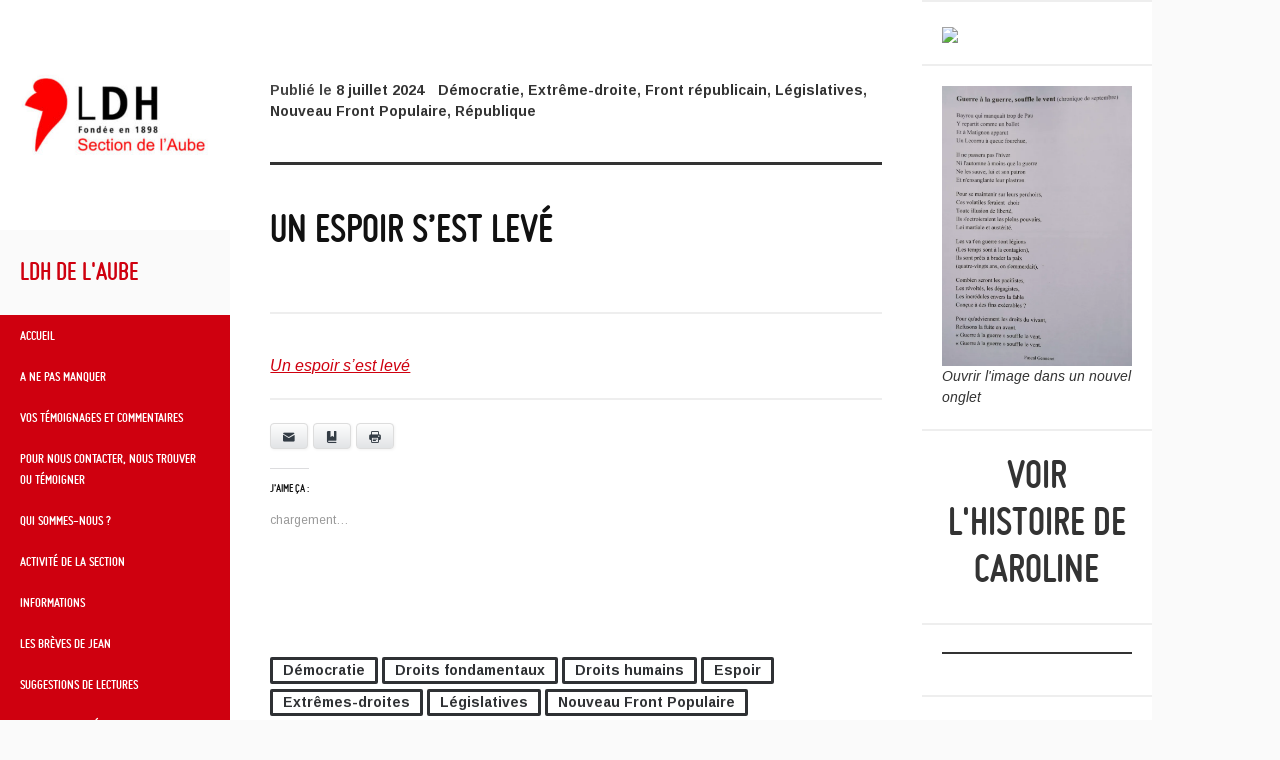

--- FILE ---
content_type: text/html; charset=UTF-8
request_url: https://site.ldh-france.org/troyes-et-aube/un-espoir-sest-leve/
body_size: 16557
content:
<!DOCTYPE html>
<html lang="fr-FR">
<head>
	<meta charset="UTF-8">
	<meta name="viewport" content="width=device-width, initial-scale=1">
	<title>Un espoir s’est levé - LDH de l&#039;Aube</title>
	<link rel="profile" href="http://gmpg.org/xfn/11">
	<link rel="pingback" href="https://site.ldh-france.org/troyes-et-aube/xmlrpc.php">
	<meta name='robots' content='index, follow, max-image-preview:large, max-snippet:-1, max-video-preview:-1' />
	<style>img:is([sizes="auto" i], [sizes^="auto," i]) { contain-intrinsic-size: 3000px 1500px }</style>
	
	<!-- This site is optimized with the Yoast SEO plugin v24.8.1 - https://yoast.com/wordpress/plugins/seo/ -->
	<link rel="canonical" href="https://site.ldh-france.org/troyes-et-aube/un-espoir-sest-leve/" />
	<meta property="og:locale" content="fr_FR" />
	<meta property="og:type" content="article" />
	<meta property="og:title" content="Un espoir s’est levé - LDH de l&#039;Aube" />
	<meta property="og:description" content="Partager la publication &quot;Un espoir s’est levé&quot; Partager...E-mailMarque-pageImprimer" />
	<meta property="og:url" content="https://site.ldh-france.org/troyes-et-aube/un-espoir-sest-leve/" />
	<meta property="og:site_name" content="LDH de l&#039;Aube" />
	<meta property="article:publisher" content="https://www.facebook.com/LDH10Aube" />
	<meta property="article:published_time" content="2024-07-08T14:29:37+00:00" />
	<meta property="article:modified_time" content="2024-07-08T14:29:39+00:00" />
	<meta property="og:image" content="https://i0.wp.com/site.ldh-france.org/troyes-et-aube/files/2024/01/cropped-cropped-cropped-Section-Aube-carre.jpg?fit=240%2C226&ssl=1" />
	<meta property="og:image:width" content="240" />
	<meta property="og:image:height" content="226" />
	<meta property="og:image:type" content="image/jpeg" />
	<meta name="author" content="Rémy Dufaut" />
	<meta name="twitter:label1" content="Écrit par" />
	<meta name="twitter:data1" content="Rémy Dufaut" />
	<meta name="twitter:label2" content="Durée de lecture estimée" />
	<meta name="twitter:data2" content="1 minute" />
	<script type="application/ld+json" class="yoast-schema-graph">{"@context":"https://schema.org","@graph":[{"@type":"Article","@id":"https://site.ldh-france.org/troyes-et-aube/un-espoir-sest-leve/#article","isPartOf":{"@id":"https://site.ldh-france.org/troyes-et-aube/un-espoir-sest-leve/"},"author":{"name":"Rémy Dufaut","@id":"https://site.ldh-france.org/troyes-et-aube/#/schema/person/8830093385cd1a96a4b566b4dadda567"},"headline":"Un espoir s’est levé","datePublished":"2024-07-08T14:29:37+00:00","dateModified":"2024-07-08T14:29:39+00:00","mainEntityOfPage":{"@id":"https://site.ldh-france.org/troyes-et-aube/un-espoir-sest-leve/"},"wordCount":10,"publisher":{"@id":"https://site.ldh-france.org/troyes-et-aube/#organization"},"keywords":["Démocratie","Droits fondamentaux","Droits humains","Espoir","Extrêmes-droites","Législatives","Nouveau Front Populaire"],"articleSection":["Démocratie","Extrême-droite","Front républicain","Législatives","Nouveau Front Populaire","République"],"inLanguage":"fr-FR"},{"@type":"WebPage","@id":"https://site.ldh-france.org/troyes-et-aube/un-espoir-sest-leve/","url":"https://site.ldh-france.org/troyes-et-aube/un-espoir-sest-leve/","name":"Un espoir s’est levé - LDH de l&#039;Aube","isPartOf":{"@id":"https://site.ldh-france.org/troyes-et-aube/#website"},"datePublished":"2024-07-08T14:29:37+00:00","dateModified":"2024-07-08T14:29:39+00:00","inLanguage":"fr-FR","potentialAction":[{"@type":"ReadAction","target":["https://site.ldh-france.org/troyes-et-aube/un-espoir-sest-leve/"]}]},{"@type":"WebSite","@id":"https://site.ldh-france.org/troyes-et-aube/#website","url":"https://site.ldh-france.org/troyes-et-aube/","name":"LDH 10","description":"","publisher":{"@id":"https://site.ldh-france.org/troyes-et-aube/#organization"},"potentialAction":[{"@type":"SearchAction","target":{"@type":"EntryPoint","urlTemplate":"https://site.ldh-france.org/troyes-et-aube/?s={search_term_string}"},"query-input":{"@type":"PropertyValueSpecification","valueRequired":true,"valueName":"search_term_string"}}],"inLanguage":"fr-FR"},{"@type":"Organization","@id":"https://site.ldh-france.org/troyes-et-aube/#organization","name":"LDH Section de l'Aube","url":"https://site.ldh-france.org/troyes-et-aube/","logo":{"@type":"ImageObject","inLanguage":"fr-FR","@id":"https://site.ldh-france.org/troyes-et-aube/#/schema/logo/image/","url":"https://site.ldh-france.org/troyes-et-aube/files/2024/01/cropped-cropped-cropped-Section-Aube-carre.jpg","contentUrl":"https://site.ldh-france.org/troyes-et-aube/files/2024/01/cropped-cropped-cropped-Section-Aube-carre.jpg","width":240,"height":226,"caption":"LDH Section de l'Aube"},"image":{"@id":"https://site.ldh-france.org/troyes-et-aube/#/schema/logo/image/"},"sameAs":["https://www.facebook.com/LDH10Aube","https://www.instagram.com/ldh_aube/"]},{"@type":"Person","@id":"https://site.ldh-france.org/troyes-et-aube/#/schema/person/8830093385cd1a96a4b566b4dadda567","name":"Rémy Dufaut","image":{"@type":"ImageObject","inLanguage":"fr-FR","@id":"https://site.ldh-france.org/troyes-et-aube/#/schema/person/image/","url":"https://secure.gravatar.com/avatar/85a7085fbc86a7caf56383d274215cda?s=96&d=mm&r=g","contentUrl":"https://secure.gravatar.com/avatar/85a7085fbc86a7caf56383d274215cda?s=96&d=mm&r=g","caption":"Rémy Dufaut"},"url":"https://site.ldh-france.org/troyes-et-aube/author/auberd/"}]}</script>
	<!-- / Yoast SEO plugin. -->


<link rel='dns-prefetch' href='//stats.wp.com' />
<link rel='dns-prefetch' href='//fonts.googleapis.com' />
<link rel='dns-prefetch' href='//v0.wordpress.com' />
<link rel='dns-prefetch' href='//widgets.wp.com' />
<link rel='dns-prefetch' href='//jetpack.wordpress.com' />
<link rel='dns-prefetch' href='//s0.wp.com' />
<link rel='dns-prefetch' href='//public-api.wordpress.com' />
<link rel='dns-prefetch' href='//0.gravatar.com' />
<link rel='dns-prefetch' href='//1.gravatar.com' />
<link rel='dns-prefetch' href='//2.gravatar.com' />
<link rel='preconnect' href='//i0.wp.com' />
<link rel='preconnect' href='//c0.wp.com' />
<link rel="alternate" type="application/rss+xml" title="LDH de l&#039;Aube &raquo; Flux" href="https://site.ldh-france.org/troyes-et-aube/feed/" />
<script type="text/javascript">
/* <![CDATA[ */
window._wpemojiSettings = {"baseUrl":"https:\/\/s.w.org\/images\/core\/emoji\/15.0.3\/72x72\/","ext":".png","svgUrl":"https:\/\/s.w.org\/images\/core\/emoji\/15.0.3\/svg\/","svgExt":".svg","source":{"concatemoji":"https:\/\/site.ldh-france.org\/troyes-et-aube\/wp-includes\/js\/wp-emoji-release.min.js?ver=6.7.4"}};
/*! This file is auto-generated */
!function(i,n){var o,s,e;function c(e){try{var t={supportTests:e,timestamp:(new Date).valueOf()};sessionStorage.setItem(o,JSON.stringify(t))}catch(e){}}function p(e,t,n){e.clearRect(0,0,e.canvas.width,e.canvas.height),e.fillText(t,0,0);var t=new Uint32Array(e.getImageData(0,0,e.canvas.width,e.canvas.height).data),r=(e.clearRect(0,0,e.canvas.width,e.canvas.height),e.fillText(n,0,0),new Uint32Array(e.getImageData(0,0,e.canvas.width,e.canvas.height).data));return t.every(function(e,t){return e===r[t]})}function u(e,t,n){switch(t){case"flag":return n(e,"\ud83c\udff3\ufe0f\u200d\u26a7\ufe0f","\ud83c\udff3\ufe0f\u200b\u26a7\ufe0f")?!1:!n(e,"\ud83c\uddfa\ud83c\uddf3","\ud83c\uddfa\u200b\ud83c\uddf3")&&!n(e,"\ud83c\udff4\udb40\udc67\udb40\udc62\udb40\udc65\udb40\udc6e\udb40\udc67\udb40\udc7f","\ud83c\udff4\u200b\udb40\udc67\u200b\udb40\udc62\u200b\udb40\udc65\u200b\udb40\udc6e\u200b\udb40\udc67\u200b\udb40\udc7f");case"emoji":return!n(e,"\ud83d\udc26\u200d\u2b1b","\ud83d\udc26\u200b\u2b1b")}return!1}function f(e,t,n){var r="undefined"!=typeof WorkerGlobalScope&&self instanceof WorkerGlobalScope?new OffscreenCanvas(300,150):i.createElement("canvas"),a=r.getContext("2d",{willReadFrequently:!0}),o=(a.textBaseline="top",a.font="600 32px Arial",{});return e.forEach(function(e){o[e]=t(a,e,n)}),o}function t(e){var t=i.createElement("script");t.src=e,t.defer=!0,i.head.appendChild(t)}"undefined"!=typeof Promise&&(o="wpEmojiSettingsSupports",s=["flag","emoji"],n.supports={everything:!0,everythingExceptFlag:!0},e=new Promise(function(e){i.addEventListener("DOMContentLoaded",e,{once:!0})}),new Promise(function(t){var n=function(){try{var e=JSON.parse(sessionStorage.getItem(o));if("object"==typeof e&&"number"==typeof e.timestamp&&(new Date).valueOf()<e.timestamp+604800&&"object"==typeof e.supportTests)return e.supportTests}catch(e){}return null}();if(!n){if("undefined"!=typeof Worker&&"undefined"!=typeof OffscreenCanvas&&"undefined"!=typeof URL&&URL.createObjectURL&&"undefined"!=typeof Blob)try{var e="postMessage("+f.toString()+"("+[JSON.stringify(s),u.toString(),p.toString()].join(",")+"));",r=new Blob([e],{type:"text/javascript"}),a=new Worker(URL.createObjectURL(r),{name:"wpTestEmojiSupports"});return void(a.onmessage=function(e){c(n=e.data),a.terminate(),t(n)})}catch(e){}c(n=f(s,u,p))}t(n)}).then(function(e){for(var t in e)n.supports[t]=e[t],n.supports.everything=n.supports.everything&&n.supports[t],"flag"!==t&&(n.supports.everythingExceptFlag=n.supports.everythingExceptFlag&&n.supports[t]);n.supports.everythingExceptFlag=n.supports.everythingExceptFlag&&!n.supports.flag,n.DOMReady=!1,n.readyCallback=function(){n.DOMReady=!0}}).then(function(){return e}).then(function(){var e;n.supports.everything||(n.readyCallback(),(e=n.source||{}).concatemoji?t(e.concatemoji):e.wpemoji&&e.twemoji&&(t(e.twemoji),t(e.wpemoji)))}))}((window,document),window._wpemojiSettings);
/* ]]> */
</script>
<link rel='stylesheet' id='jetpack_related-posts-css' href='https://c0.wp.com/p/jetpack/14.4.1/modules/related-posts/related-posts.css' type='text/css' media='all' />
<style id='wp-emoji-styles-inline-css' type='text/css'>

	img.wp-smiley, img.emoji {
		display: inline !important;
		border: none !important;
		box-shadow: none !important;
		height: 1em !important;
		width: 1em !important;
		margin: 0 0.07em !important;
		vertical-align: -0.1em !important;
		background: none !important;
		padding: 0 !important;
	}
</style>
<link rel='stylesheet' id='wp-block-library-css' href='https://c0.wp.com/c/6.7.4/wp-includes/css/dist/block-library/style.min.css' type='text/css' media='all' />
<link rel='stylesheet' id='mediaelement-css' href='https://c0.wp.com/c/6.7.4/wp-includes/js/mediaelement/mediaelementplayer-legacy.min.css' type='text/css' media='all' />
<link rel='stylesheet' id='wp-mediaelement-css' href='https://c0.wp.com/c/6.7.4/wp-includes/js/mediaelement/wp-mediaelement.min.css' type='text/css' media='all' />
<style id='jetpack-sharing-buttons-style-inline-css' type='text/css'>
.jetpack-sharing-buttons__services-list{display:flex;flex-direction:row;flex-wrap:wrap;gap:0;list-style-type:none;margin:5px;padding:0}.jetpack-sharing-buttons__services-list.has-small-icon-size{font-size:12px}.jetpack-sharing-buttons__services-list.has-normal-icon-size{font-size:16px}.jetpack-sharing-buttons__services-list.has-large-icon-size{font-size:24px}.jetpack-sharing-buttons__services-list.has-huge-icon-size{font-size:36px}@media print{.jetpack-sharing-buttons__services-list{display:none!important}}.editor-styles-wrapper .wp-block-jetpack-sharing-buttons{gap:0;padding-inline-start:0}ul.jetpack-sharing-buttons__services-list.has-background{padding:1.25em 2.375em}
</style>
<link rel='stylesheet' id='awsm-ead-public-css' href='https://site.ldh-france.org/troyes-et-aube/wp-content/plugins/embed-any-document/css/embed-public.min.css?ver=2.7.6' type='text/css' media='all' />
<style id='classic-theme-styles-inline-css' type='text/css'>
/*! This file is auto-generated */
.wp-block-button__link{color:#fff;background-color:#32373c;border-radius:9999px;box-shadow:none;text-decoration:none;padding:calc(.667em + 2px) calc(1.333em + 2px);font-size:1.125em}.wp-block-file__button{background:#32373c;color:#fff;text-decoration:none}
</style>
<style id='global-styles-inline-css' type='text/css'>
:root{--wp--preset--aspect-ratio--square: 1;--wp--preset--aspect-ratio--4-3: 4/3;--wp--preset--aspect-ratio--3-4: 3/4;--wp--preset--aspect-ratio--3-2: 3/2;--wp--preset--aspect-ratio--2-3: 2/3;--wp--preset--aspect-ratio--16-9: 16/9;--wp--preset--aspect-ratio--9-16: 9/16;--wp--preset--color--black: #000000;--wp--preset--color--cyan-bluish-gray: #abb8c3;--wp--preset--color--white: #ffffff;--wp--preset--color--pale-pink: #f78da7;--wp--preset--color--vivid-red: #cf2e2e;--wp--preset--color--luminous-vivid-orange: #ff6900;--wp--preset--color--luminous-vivid-amber: #fcb900;--wp--preset--color--light-green-cyan: #7bdcb5;--wp--preset--color--vivid-green-cyan: #00d084;--wp--preset--color--pale-cyan-blue: #8ed1fc;--wp--preset--color--vivid-cyan-blue: #0693e3;--wp--preset--color--vivid-purple: #9b51e0;--wp--preset--gradient--vivid-cyan-blue-to-vivid-purple: linear-gradient(135deg,rgba(6,147,227,1) 0%,rgb(155,81,224) 100%);--wp--preset--gradient--light-green-cyan-to-vivid-green-cyan: linear-gradient(135deg,rgb(122,220,180) 0%,rgb(0,208,130) 100%);--wp--preset--gradient--luminous-vivid-amber-to-luminous-vivid-orange: linear-gradient(135deg,rgba(252,185,0,1) 0%,rgba(255,105,0,1) 100%);--wp--preset--gradient--luminous-vivid-orange-to-vivid-red: linear-gradient(135deg,rgba(255,105,0,1) 0%,rgb(207,46,46) 100%);--wp--preset--gradient--very-light-gray-to-cyan-bluish-gray: linear-gradient(135deg,rgb(238,238,238) 0%,rgb(169,184,195) 100%);--wp--preset--gradient--cool-to-warm-spectrum: linear-gradient(135deg,rgb(74,234,220) 0%,rgb(151,120,209) 20%,rgb(207,42,186) 40%,rgb(238,44,130) 60%,rgb(251,105,98) 80%,rgb(254,248,76) 100%);--wp--preset--gradient--blush-light-purple: linear-gradient(135deg,rgb(255,206,236) 0%,rgb(152,150,240) 100%);--wp--preset--gradient--blush-bordeaux: linear-gradient(135deg,rgb(254,205,165) 0%,rgb(254,45,45) 50%,rgb(107,0,62) 100%);--wp--preset--gradient--luminous-dusk: linear-gradient(135deg,rgb(255,203,112) 0%,rgb(199,81,192) 50%,rgb(65,88,208) 100%);--wp--preset--gradient--pale-ocean: linear-gradient(135deg,rgb(255,245,203) 0%,rgb(182,227,212) 50%,rgb(51,167,181) 100%);--wp--preset--gradient--electric-grass: linear-gradient(135deg,rgb(202,248,128) 0%,rgb(113,206,126) 100%);--wp--preset--gradient--midnight: linear-gradient(135deg,rgb(2,3,129) 0%,rgb(40,116,252) 100%);--wp--preset--font-size--small: 13px;--wp--preset--font-size--medium: 20px;--wp--preset--font-size--large: 36px;--wp--preset--font-size--x-large: 42px;--wp--preset--spacing--20: 0.44rem;--wp--preset--spacing--30: 0.67rem;--wp--preset--spacing--40: 1rem;--wp--preset--spacing--50: 1.5rem;--wp--preset--spacing--60: 2.25rem;--wp--preset--spacing--70: 3.38rem;--wp--preset--spacing--80: 5.06rem;--wp--preset--shadow--natural: 6px 6px 9px rgba(0, 0, 0, 0.2);--wp--preset--shadow--deep: 12px 12px 50px rgba(0, 0, 0, 0.4);--wp--preset--shadow--sharp: 6px 6px 0px rgba(0, 0, 0, 0.2);--wp--preset--shadow--outlined: 6px 6px 0px -3px rgba(255, 255, 255, 1), 6px 6px rgba(0, 0, 0, 1);--wp--preset--shadow--crisp: 6px 6px 0px rgba(0, 0, 0, 1);}:where(.is-layout-flex){gap: 0.5em;}:where(.is-layout-grid){gap: 0.5em;}body .is-layout-flex{display: flex;}.is-layout-flex{flex-wrap: wrap;align-items: center;}.is-layout-flex > :is(*, div){margin: 0;}body .is-layout-grid{display: grid;}.is-layout-grid > :is(*, div){margin: 0;}:where(.wp-block-columns.is-layout-flex){gap: 2em;}:where(.wp-block-columns.is-layout-grid){gap: 2em;}:where(.wp-block-post-template.is-layout-flex){gap: 1.25em;}:where(.wp-block-post-template.is-layout-grid){gap: 1.25em;}.has-black-color{color: var(--wp--preset--color--black) !important;}.has-cyan-bluish-gray-color{color: var(--wp--preset--color--cyan-bluish-gray) !important;}.has-white-color{color: var(--wp--preset--color--white) !important;}.has-pale-pink-color{color: var(--wp--preset--color--pale-pink) !important;}.has-vivid-red-color{color: var(--wp--preset--color--vivid-red) !important;}.has-luminous-vivid-orange-color{color: var(--wp--preset--color--luminous-vivid-orange) !important;}.has-luminous-vivid-amber-color{color: var(--wp--preset--color--luminous-vivid-amber) !important;}.has-light-green-cyan-color{color: var(--wp--preset--color--light-green-cyan) !important;}.has-vivid-green-cyan-color{color: var(--wp--preset--color--vivid-green-cyan) !important;}.has-pale-cyan-blue-color{color: var(--wp--preset--color--pale-cyan-blue) !important;}.has-vivid-cyan-blue-color{color: var(--wp--preset--color--vivid-cyan-blue) !important;}.has-vivid-purple-color{color: var(--wp--preset--color--vivid-purple) !important;}.has-black-background-color{background-color: var(--wp--preset--color--black) !important;}.has-cyan-bluish-gray-background-color{background-color: var(--wp--preset--color--cyan-bluish-gray) !important;}.has-white-background-color{background-color: var(--wp--preset--color--white) !important;}.has-pale-pink-background-color{background-color: var(--wp--preset--color--pale-pink) !important;}.has-vivid-red-background-color{background-color: var(--wp--preset--color--vivid-red) !important;}.has-luminous-vivid-orange-background-color{background-color: var(--wp--preset--color--luminous-vivid-orange) !important;}.has-luminous-vivid-amber-background-color{background-color: var(--wp--preset--color--luminous-vivid-amber) !important;}.has-light-green-cyan-background-color{background-color: var(--wp--preset--color--light-green-cyan) !important;}.has-vivid-green-cyan-background-color{background-color: var(--wp--preset--color--vivid-green-cyan) !important;}.has-pale-cyan-blue-background-color{background-color: var(--wp--preset--color--pale-cyan-blue) !important;}.has-vivid-cyan-blue-background-color{background-color: var(--wp--preset--color--vivid-cyan-blue) !important;}.has-vivid-purple-background-color{background-color: var(--wp--preset--color--vivid-purple) !important;}.has-black-border-color{border-color: var(--wp--preset--color--black) !important;}.has-cyan-bluish-gray-border-color{border-color: var(--wp--preset--color--cyan-bluish-gray) !important;}.has-white-border-color{border-color: var(--wp--preset--color--white) !important;}.has-pale-pink-border-color{border-color: var(--wp--preset--color--pale-pink) !important;}.has-vivid-red-border-color{border-color: var(--wp--preset--color--vivid-red) !important;}.has-luminous-vivid-orange-border-color{border-color: var(--wp--preset--color--luminous-vivid-orange) !important;}.has-luminous-vivid-amber-border-color{border-color: var(--wp--preset--color--luminous-vivid-amber) !important;}.has-light-green-cyan-border-color{border-color: var(--wp--preset--color--light-green-cyan) !important;}.has-vivid-green-cyan-border-color{border-color: var(--wp--preset--color--vivid-green-cyan) !important;}.has-pale-cyan-blue-border-color{border-color: var(--wp--preset--color--pale-cyan-blue) !important;}.has-vivid-cyan-blue-border-color{border-color: var(--wp--preset--color--vivid-cyan-blue) !important;}.has-vivid-purple-border-color{border-color: var(--wp--preset--color--vivid-purple) !important;}.has-vivid-cyan-blue-to-vivid-purple-gradient-background{background: var(--wp--preset--gradient--vivid-cyan-blue-to-vivid-purple) !important;}.has-light-green-cyan-to-vivid-green-cyan-gradient-background{background: var(--wp--preset--gradient--light-green-cyan-to-vivid-green-cyan) !important;}.has-luminous-vivid-amber-to-luminous-vivid-orange-gradient-background{background: var(--wp--preset--gradient--luminous-vivid-amber-to-luminous-vivid-orange) !important;}.has-luminous-vivid-orange-to-vivid-red-gradient-background{background: var(--wp--preset--gradient--luminous-vivid-orange-to-vivid-red) !important;}.has-very-light-gray-to-cyan-bluish-gray-gradient-background{background: var(--wp--preset--gradient--very-light-gray-to-cyan-bluish-gray) !important;}.has-cool-to-warm-spectrum-gradient-background{background: var(--wp--preset--gradient--cool-to-warm-spectrum) !important;}.has-blush-light-purple-gradient-background{background: var(--wp--preset--gradient--blush-light-purple) !important;}.has-blush-bordeaux-gradient-background{background: var(--wp--preset--gradient--blush-bordeaux) !important;}.has-luminous-dusk-gradient-background{background: var(--wp--preset--gradient--luminous-dusk) !important;}.has-pale-ocean-gradient-background{background: var(--wp--preset--gradient--pale-ocean) !important;}.has-electric-grass-gradient-background{background: var(--wp--preset--gradient--electric-grass) !important;}.has-midnight-gradient-background{background: var(--wp--preset--gradient--midnight) !important;}.has-small-font-size{font-size: var(--wp--preset--font-size--small) !important;}.has-medium-font-size{font-size: var(--wp--preset--font-size--medium) !important;}.has-large-font-size{font-size: var(--wp--preset--font-size--large) !important;}.has-x-large-font-size{font-size: var(--wp--preset--font-size--x-large) !important;}
:where(.wp-block-post-template.is-layout-flex){gap: 1.25em;}:where(.wp-block-post-template.is-layout-grid){gap: 1.25em;}
:where(.wp-block-columns.is-layout-flex){gap: 2em;}:where(.wp-block-columns.is-layout-grid){gap: 2em;}
:root :where(.wp-block-pullquote){font-size: 1.5em;line-height: 1.6;}
</style>
<link rel='stylesheet' id='contact-form-7-css' href='https://site.ldh-france.org/troyes-et-aube/wp-content/plugins/contact-form-7/includes/css/styles.css?ver=6.0.5' type='text/css' media='all' />
<link rel='stylesheet' id='essential-blocks-widgte-frontend-style-css' href='https://site.ldh-france.org/troyes-et-aube/files/eb-style/frontend/frontend-widget-21670.min.css?ver=1739546501' type='text/css' media='all' />
<link rel='stylesheet' id='eb-widget-style-css' href='https://site.ldh-france.org/troyes-et-aube/files/eb-style/eb-style-widget.min.css?ver=cf0b61caa7' type='text/css' media='all' />
<link rel='stylesheet' id='juiz_sps_styles-css' href='https://site.ldh-france.org/troyes-et-aube/wp-content/plugins/juiz-social-post-sharer/skins/1/style.min.css?ver=2.3.3' type='text/css' media='all' />
<link rel='stylesheet' id='juiz_sps_modal_styles-css' href='https://site.ldh-france.org/troyes-et-aube/wp-content/plugins/juiz-social-post-sharer/assets/css/juiz-social-post-sharer-modal.min.css?ver=2.3.3' type='text/css' media="print" onload="this.onload=null;this.media='all'" /><noscript><link rel="stylesheet" media="all" href="https://site.ldh-france.org/troyes-et-aube/wp-content/plugins/juiz-social-post-sharer/assets/css/juiz-social-post-sharer-modal.min.css?ver=2.3.3"></noscript>
<link rel='stylesheet' id='ldhsections-css' href='https://site.ldh-france.org/troyes-et-aube/wp-content/plugins/ldh_sections/css/style.min.css?ver=1.1' type='text/css' media='all' />
<link rel='stylesheet' id='adaption-arimo-css' href='//fonts.googleapis.com/css?family=Arimo%3A400%2C400italic%2C700%2C700italic&#038;subset=latin%2Clatin-ext' type='text/css' media='all' />
<link rel='stylesheet' id='adaption-style-css' href='https://site.ldh-france.org/troyes-et-aube/wp-content/themes/ldh2017/style.css?ver=6.7.4' type='text/css' media='all' />
<link rel='stylesheet' id='genericons-css' href='https://c0.wp.com/p/jetpack/14.4.1/_inc/genericons/genericons/genericons.css' type='text/css' media='all' />
<link rel='stylesheet' id='jetpack_likes-css' href='https://c0.wp.com/p/jetpack/14.4.1/modules/likes/style.css' type='text/css' media='all' />
<style id='akismet-widget-style-inline-css' type='text/css'>

			.a-stats {
				--akismet-color-mid-green: #357b49;
				--akismet-color-white: #fff;
				--akismet-color-light-grey: #f6f7f7;

				max-width: 350px;
				width: auto;
			}

			.a-stats * {
				all: unset;
				box-sizing: border-box;
			}

			.a-stats strong {
				font-weight: 600;
			}

			.a-stats a.a-stats__link,
			.a-stats a.a-stats__link:visited,
			.a-stats a.a-stats__link:active {
				background: var(--akismet-color-mid-green);
				border: none;
				box-shadow: none;
				border-radius: 8px;
				color: var(--akismet-color-white);
				cursor: pointer;
				display: block;
				font-family: -apple-system, BlinkMacSystemFont, 'Segoe UI', 'Roboto', 'Oxygen-Sans', 'Ubuntu', 'Cantarell', 'Helvetica Neue', sans-serif;
				font-weight: 500;
				padding: 12px;
				text-align: center;
				text-decoration: none;
				transition: all 0.2s ease;
			}

			/* Extra specificity to deal with TwentyTwentyOne focus style */
			.widget .a-stats a.a-stats__link:focus {
				background: var(--akismet-color-mid-green);
				color: var(--akismet-color-white);
				text-decoration: none;
			}

			.a-stats a.a-stats__link:hover {
				filter: brightness(110%);
				box-shadow: 0 4px 12px rgba(0, 0, 0, 0.06), 0 0 2px rgba(0, 0, 0, 0.16);
			}

			.a-stats .count {
				color: var(--akismet-color-white);
				display: block;
				font-size: 1.5em;
				line-height: 1.4;
				padding: 0 13px;
				white-space: nowrap;
			}
		
</style>
<link rel='stylesheet' id='dashicons-css' href='https://c0.wp.com/c/6.7.4/wp-includes/css/dashicons.min.css' type='text/css' media='all' />
<script type="text/javascript" src="https://code.jquery.com/jquery-1.10.2.min.js?ver=6.7.4" id="jquery1.10.2-js"></script>
<script type="text/javascript" id="jquery1.10.2-js-after">
/* <![CDATA[ */
var jQuery1_10_2 = $.noConflict(true);
/* ]]> */
</script>
<script type="text/javascript" src="https://site.ldh-france.org/troyes-et-aube/wp-content/themes/ldh2017/js/ldh.js?ver=6.7.4" id="plugin-javascript-js"></script>
<script type="text/javascript" id="jetpack_related-posts-js-extra">
/* <![CDATA[ */
var related_posts_js_options = {"post_heading":"h4"};
/* ]]> */
</script>
<script type="text/javascript" src="https://c0.wp.com/p/jetpack/14.4.1/_inc/build/related-posts/related-posts.min.js" id="jetpack_related-posts-js"></script>
<script type="text/javascript" src="https://c0.wp.com/c/6.7.4/wp-includes/js/jquery/jquery.min.js" id="jquery-core-js"></script>
<script type="text/javascript" src="https://c0.wp.com/c/6.7.4/wp-includes/js/jquery/jquery-migrate.min.js" id="jquery-migrate-js"></script>
<link rel="https://api.w.org/" href="https://site.ldh-france.org/troyes-et-aube/wp-json/" /><link rel="alternate" title="JSON" type="application/json" href="https://site.ldh-france.org/troyes-et-aube/wp-json/wp/v2/posts/21670" /><link rel="EditURI" type="application/rsd+xml" title="RSD" href="https://site.ldh-france.org/troyes-et-aube/xmlrpc.php?rsd" />
<meta name="generator" content="WordPress 6.7.4" />
<link rel='shortlink' href='https://wp.me/pbLWbl-5Dw' />
<link rel="alternate" title="oEmbed (JSON)" type="application/json+oembed" href="https://site.ldh-france.org/troyes-et-aube/wp-json/oembed/1.0/embed?url=https%3A%2F%2Fsite.ldh-france.org%2Ftroyes-et-aube%2Fun-espoir-sest-leve%2F" />
<link rel="alternate" title="oEmbed (XML)" type="text/xml+oembed" href="https://site.ldh-france.org/troyes-et-aube/wp-json/oembed/1.0/embed?url=https%3A%2F%2Fsite.ldh-france.org%2Ftroyes-et-aube%2Fun-espoir-sest-leve%2F&#038;format=xml" />
<style id="essential-blocks-global-styles">
            :root {
                --eb-global-primary-color: #101828;
--eb-global-secondary-color: #475467;
--eb-global-tertiary-color: #98A2B3;
--eb-global-text-color: #475467;
--eb-global-heading-color: #1D2939;
--eb-global-link-color: #444CE7;
--eb-global-background-color: #F9FAFB;
--eb-global-button-text-color: #FFFFFF;
--eb-global-button-background-color: #101828;
--eb-gradient-primary-color: linear-gradient(90deg, hsla(259, 84%, 78%, 1) 0%, hsla(206, 67%, 75%, 1) 100%);
--eb-gradient-secondary-color: linear-gradient(90deg, hsla(18, 76%, 85%, 1) 0%, hsla(203, 69%, 84%, 1) 100%);
--eb-gradient-tertiary-color: linear-gradient(90deg, hsla(248, 21%, 15%, 1) 0%, hsla(250, 14%, 61%, 1) 100%);
--eb-gradient-background-color: linear-gradient(90deg, rgb(250, 250, 250) 0%, rgb(233, 233, 233) 49%, rgb(244, 243, 243) 100%);

                --eb-tablet-breakpoint: 1024px;
--eb-mobile-breakpoint: 767px;

            }
            
            
        </style>	<style>img#wpstats{display:none}</style>
		<link rel="icon" href="https://i0.wp.com/site.ldh-france.org/troyes-et-aube/files/2024/11/cropped-Section-Aube.jpg?fit=32%2C32&#038;ssl=1" sizes="32x32" />
<link rel="icon" href="https://i0.wp.com/site.ldh-france.org/troyes-et-aube/files/2024/11/cropped-Section-Aube.jpg?fit=192%2C192&#038;ssl=1" sizes="192x192" />
<link rel="apple-touch-icon" href="https://i0.wp.com/site.ldh-france.org/troyes-et-aube/files/2024/11/cropped-Section-Aube.jpg?fit=180%2C180&#038;ssl=1" />
<meta name="msapplication-TileImage" content="https://i0.wp.com/site.ldh-france.org/troyes-et-aube/files/2024/11/cropped-Section-Aube.jpg?fit=270%2C270&#038;ssl=1" />
</head>
<body class="post-template-default single single-post postid-21670 single-format-standard group-blog secondary-sidebar">
<div id="page" class="hfeed site">
	
	<div id="mobile-panel">
							<div id="widget-link"></div><!-- #widget-link -->
		
		<h1 class="site-title"><a href="https://site.ldh-france.org/troyes-et-aube/" rel="home">LDH de l&#039;Aube</a></h1>
	</div>

	<div id="panel-block">
		<div id="mobile-block">
			<nav id="site-navigation" class="main-navigation" role="navigation">
				<a class="skip-link screen-reader-text" href="#content">Aller au contenu principal</a>
				<div class="menu"><ul>
<li ><a href="https://site.ldh-france.org/troyes-et-aube/">Accueil</a></li><li class="page_item page-item-19796"><a href="https://site.ldh-france.org/troyes-et-aube/a-ne-pas-manquer-cette-semaine/">A ne pas manquer</a></li>
<li class="page_item page-item-23930"><a href="https://site.ldh-france.org/troyes-et-aube/vos-temoignages-et-commentaires/">Vos témoignages et commentaires</a></li>
<li class="page_item page-item-28"><a href="https://site.ldh-france.org/troyes-et-aube/nous-contacter/">Pour nous contacter, nous trouver ou témoigner</a></li>
<li class="page_item page-item-7"><a href="https://site.ldh-france.org/troyes-et-aube/accueil/">Qui sommes-nous ?</a></li>
<li class="page_item page-item-420"><a href="https://site.ldh-france.org/troyes-et-aube/nos-actions/">Activité de la section</a></li>
<li class="page_item page-item-373"><a href="https://site.ldh-france.org/troyes-et-aube/agenda/">INFORMATIONS</a></li>
<li class="page_item page-item-21654"><a href="https://site.ldh-france.org/troyes-et-aube/les-breves-de-jean/">Les brèves de Jean</a></li>
<li class="page_item page-item-789"><a href="https://site.ldh-france.org/troyes-et-aube/suggestions-de-lecture/">Suggestions de lectures</a></li>
<li class="page_item page-item-96"><a href="https://site.ldh-france.org/troyes-et-aube/nos-partenaires/">Valeurs partagées</a></li>
<li class="page_item page-item-348"><a href="https://site.ldh-france.org/troyes-et-aube/adherer-faire-don/">Adhérer ou faire un don</a></li>
</ul></div>
			</nav><!-- #site-navigation .main-navigation -->

					</div><!-- #mobile-block-->

					<div id="widget-block">

				<div class="widget-areas">
											<div class="widget-area">
							<aside id="block-11" class="widget widget_block widget_media_image">
<figure class="wp-block-image size-full"><img fetchpriority="high" decoding="async" width="512" height="512" src="http://site.ldh-france.org/troyes-et-aube/files/2024/11/cropped-Section-Aube.jpg" alt="" class="wp-image-24810" srcset="https://i0.wp.com/site.ldh-france.org/troyes-et-aube/files/2024/11/cropped-Section-Aube.jpg?w=512&amp;ssl=1 512w, https://i0.wp.com/site.ldh-france.org/troyes-et-aube/files/2024/11/cropped-Section-Aube.jpg?resize=150%2C150&amp;ssl=1 150w, https://i0.wp.com/site.ldh-france.org/troyes-et-aube/files/2024/11/cropped-Section-Aube.jpg?resize=50%2C50&amp;ssl=1 50w, https://i0.wp.com/site.ldh-france.org/troyes-et-aube/files/2024/11/cropped-Section-Aube.jpg?resize=270%2C270&amp;ssl=1 270w, https://i0.wp.com/site.ldh-france.org/troyes-et-aube/files/2024/11/cropped-Section-Aube.jpg?resize=192%2C192&amp;ssl=1 192w, https://i0.wp.com/site.ldh-france.org/troyes-et-aube/files/2024/11/cropped-Section-Aube.jpg?resize=180%2C180&amp;ssl=1 180w, https://i0.wp.com/site.ldh-france.org/troyes-et-aube/files/2024/11/cropped-Section-Aube.jpg?resize=32%2C32&amp;ssl=1 32w" sizes="(max-width: 512px) 100vw, 512px" /></figure>
</aside><aside id="block-237" class="widget widget_block widget_media_image">
<figure class="wp-block-image size-full is-resized"><img decoding="async" width="400" height="400" src="http://site.ldh-france.org/troyes-et-aube/files/2025/03/image-2.png" alt="" class="wp-image-24678" style="width:172px;height:auto" srcset="https://i0.wp.com/site.ldh-france.org/troyes-et-aube/files/2025/03/image-2.png?w=400&amp;ssl=1 400w, https://i0.wp.com/site.ldh-france.org/troyes-et-aube/files/2025/03/image-2.png?resize=150%2C150&amp;ssl=1 150w, https://i0.wp.com/site.ldh-france.org/troyes-et-aube/files/2025/03/image-2.png?resize=50%2C50&amp;ssl=1 50w" sizes="(max-width: 400px) 100vw, 400px" /></figure>
</aside><aside id="block-257" class="widget widget_block widget_text">
<p><a href="https://mastodon.social/@ldh10">https://mastodon.social/@ldh10</a><br></p>
</aside><aside id="block-241" class="widget widget_block widget_media_image">
<figure class="wp-block-image size-full is-resized"><img decoding="async" width="400" height="400" src="http://site.ldh-france.org/troyes-et-aube/files/2025/03/image-3.png" alt="" class="wp-image-24679" style="width:168px;height:auto" srcset="https://i0.wp.com/site.ldh-france.org/troyes-et-aube/files/2025/03/image-3.png?w=400&amp;ssl=1 400w, https://i0.wp.com/site.ldh-france.org/troyes-et-aube/files/2025/03/image-3.png?resize=150%2C150&amp;ssl=1 150w, https://i0.wp.com/site.ldh-france.org/troyes-et-aube/files/2025/03/image-3.png?resize=50%2C50&amp;ssl=1 50w" sizes="(max-width: 400px) 100vw, 400px" /></figure>
</aside><aside id="block-261" class="widget widget_block widget_text">
<p><a href="https://piaille.fr/@ldh10">https://piaille.fr/@ldh10</a></p>
</aside><aside id="block-244" class="widget widget_block widget_media_image">
<figure class="wp-block-image size-full"><img decoding="async" width="180" height="168" src="http://site.ldh-france.org/troyes-et-aube/files/2025/03/image-4.png" alt="" class="wp-image-24680" /></figure>
</aside><aside id="block-262" class="widget widget_block widget_text">
<p><a href="https://bsky.app/profile/ldh10.bsky.social">https://bsky.app/profile/ldh10.bsky.social</a></p>
</aside>						</div><!-- .widget-area -->
									</div><!-- .widgets-areas -->

			</div><!-- #widget-block-->
		
	</div>

	<header id="masthead" class="panel" role="banner">
					<div id="header-image" class="custom-header">
				<a href="https://site.ldh-france.org/troyes-et-aube/" title="LDH de l&#039;Aube" rel="home">
					<img src="https://site.ldh-france.org/troyes-et-aube/files/2024/11/cropped-cropped-Section-Aube.jpg" width="345" height="345" alt="" class="header-image" />
				</a>
			</div><!-- #header-image .custom-header -->
		
		<div class="site-branding">
			<h1 class="site-title"><a href="https://site.ldh-france.org/troyes-et-aube/" rel="home">LDH de l&#039;Aube</a></h1>
			<h2 class="site-description"></h2>
		</div><!-- .site-branding -->

		<nav id="site-navigation" class="main-navigation" role="navigation">
			<a class="skip-link screen-reader-text" href="#content">Aller au contenu principal</a>
			<div class="menu"><ul>
<li ><a href="https://site.ldh-france.org/troyes-et-aube/">Accueil</a></li><li class="page_item page-item-19796"><a href="https://site.ldh-france.org/troyes-et-aube/a-ne-pas-manquer-cette-semaine/">A ne pas manquer</a></li>
<li class="page_item page-item-23930"><a href="https://site.ldh-france.org/troyes-et-aube/vos-temoignages-et-commentaires/">Vos témoignages et commentaires</a></li>
<li class="page_item page-item-28"><a href="https://site.ldh-france.org/troyes-et-aube/nous-contacter/">Pour nous contacter, nous trouver ou témoigner</a></li>
<li class="page_item page-item-7"><a href="https://site.ldh-france.org/troyes-et-aube/accueil/">Qui sommes-nous ?</a></li>
<li class="page_item page-item-420"><a href="https://site.ldh-france.org/troyes-et-aube/nos-actions/">Activité de la section</a></li>
<li class="page_item page-item-373"><a href="https://site.ldh-france.org/troyes-et-aube/agenda/">INFORMATIONS</a></li>
<li class="page_item page-item-21654"><a href="https://site.ldh-france.org/troyes-et-aube/les-breves-de-jean/">Les brèves de Jean</a></li>
<li class="page_item page-item-789"><a href="https://site.ldh-france.org/troyes-et-aube/suggestions-de-lecture/">Suggestions de lectures</a></li>
<li class="page_item page-item-96"><a href="https://site.ldh-france.org/troyes-et-aube/nos-partenaires/">Valeurs partagées</a></li>
<li class="page_item page-item-348"><a href="https://site.ldh-france.org/troyes-et-aube/adherer-faire-don/">Adhérer ou faire un don</a></li>
</ul></div>
		</nav><!-- #site-navigation .main-navigation -->

		
					<div class="widget-areas">
				<div class="widget-area">
					<aside id="block-98" class="widget widget_block widget_text">
<p><strong>Retrouvez-nous sur les réseaux</strong></p>
</aside><aside id="block-280" class="widget widget_block">
<div class="wp-block-cover aligncenter" style="min-height:50px;aspect-ratio:unset;"><span aria-hidden="true" class="wp-block-cover__background has-background-dim"></span><img decoding="async" width="400" height="400" class="wp-block-cover__image-background wp-image-24678" alt="" src="https://site.ldh-france.org/troyes-et-aube/files/2025/03/image-2.png" data-object-fit="cover" srcset="https://i0.wp.com/site.ldh-france.org/troyes-et-aube/files/2025/03/image-2.png?w=400&amp;ssl=1 400w, https://i0.wp.com/site.ldh-france.org/troyes-et-aube/files/2025/03/image-2.png?resize=150%2C150&amp;ssl=1 150w, https://i0.wp.com/site.ldh-france.org/troyes-et-aube/files/2025/03/image-2.png?resize=50%2C50&amp;ssl=1 50w" sizes="(max-width: 400px) 100vw, 400px" /><div class="wp-block-cover__inner-container is-layout-flow wp-block-cover-is-layout-flow">
<p class="has-text-align-center has-large-font-size">Mastodon <a href="https://mastodon.social/@ldh10">ICI</a></p>
</div></div>
</aside><aside id="block-279" class="widget widget_block">
<div class="wp-block-cover aligncenter" style="min-height:50px;aspect-ratio:unset;"><span aria-hidden="true" class="wp-block-cover__background has-background-dim"></span><img decoding="async" width="400" height="400" class="wp-block-cover__image-background wp-image-24679" alt="" src="https://site.ldh-france.org/troyes-et-aube/files/2025/03/image-3.png" data-object-fit="cover" srcset="https://i0.wp.com/site.ldh-france.org/troyes-et-aube/files/2025/03/image-3.png?w=400&amp;ssl=1 400w, https://i0.wp.com/site.ldh-france.org/troyes-et-aube/files/2025/03/image-3.png?resize=150%2C150&amp;ssl=1 150w, https://i0.wp.com/site.ldh-france.org/troyes-et-aube/files/2025/03/image-3.png?resize=50%2C50&amp;ssl=1 50w" sizes="(max-width: 400px) 100vw, 400px" /><div class="wp-block-cover__inner-container is-layout-flow wp-block-cover-is-layout-flow">
<p class="has-text-align-center has-large-font-size">Piaille <a href="https://piaille.fr/@ldh10">ICI</a></p>
</div></div>
</aside><aside id="block-278" class="widget widget_block">
<div class="wp-block-cover aligncenter" style="min-height:50px;aspect-ratio:unset;"><span aria-hidden="true" class="wp-block-cover__background has-background-dim"></span><img decoding="async" width="180" height="168" class="wp-block-cover__image-background wp-image-24680" alt="" src="https://site.ldh-france.org/troyes-et-aube/files/2025/03/image-4.png" data-object-fit="cover" /><div class="wp-block-cover__inner-container is-layout-flow wp-block-cover-is-layout-flow">
<p class="has-text-align-center has-large-font-size">Bluesky <a href="https://bsky.app/profile/ldh10.bsky.social">ICI</a></p>
</div></div>
</aside>
		<aside id="recent-posts-2" class="widget widget_recent_entries">
		<h1 class="widget-title">Articles récents</h1>
		<ul>
											<li>
					<a href="https://site.ldh-france.org/troyes-et-aube/troyes-pour-une-paix-juste-et-durable/">Troyes: pour une paix juste et durable</a>
											<span class="post-date">29 novembre 2025</span>
									</li>
											<li>
					<a href="https://site.ldh-france.org/troyes-et-aube/troyes-solidarite-palestine-samedi-29-novembre/">Troyes: Solidarité Palestine, samedi 29 novembre</a>
											<span class="post-date">28 novembre 2025</span>
									</li>
											<li>
					<a href="https://site.ldh-france.org/troyes-et-aube/quand-larcom-disjoncte/">Quand l&rsquo;Arcom disjoncte</a>
											<span class="post-date">28 novembre 2025</span>
									</li>
											<li>
					<a href="https://site.ldh-france.org/troyes-et-aube/4eme-pouvoir/">4ème pouvoir</a>
											<span class="post-date">27 novembre 2025</span>
									</li>
											<li>
					<a href="https://site.ldh-france.org/troyes-et-aube/ce-soir-au-cinema-utopia-de-pont-sainte-marie/">Ce soir au cinéma UTOPIA de Pont-Sainte-Marie</a>
											<span class="post-date">26 novembre 2025</span>
									</li>
											<li>
					<a href="https://site.ldh-france.org/troyes-et-aube/journee-internationale-pour-lelimination-des-violences-faites-aux-femmes/">Journée internationale pour l’élimination des violences faites aux femmes</a>
											<span class="post-date">25 novembre 2025</span>
									</li>
											<li>
					<a href="https://site.ldh-france.org/troyes-et-aube/refusons-le-projet-denquete-nationale-sur-lantisemitisme-dans-lenseignement-superieur-et-la-recherche/">Refusons le projet d’enquête nationale sur l’antisémitisme dans l’enseignement supérieur et la recherche</a>
											<span class="post-date">24 novembre 2025</span>
									</li>
											<li>
					<a href="https://site.ldh-france.org/troyes-et-aube/le-9eme-art-en-crise/">Le 9ème art en crise</a>
											<span class="post-date">24 novembre 2025</span>
									</li>
											<li>
					<a href="https://site.ldh-france.org/troyes-et-aube/troyes-marche-aux-flambeaux-contre-les-violences-sexistes-et-sexuelles/">Troyes: marche aux flambeaux contre les violences sexistes et sexuelles</a>
											<span class="post-date">23 novembre 2025</span>
									</li>
											<li>
					<a href="https://site.ldh-france.org/troyes-et-aube/120-personnes-desireuses-de-comprendre-la-menace-fasciste-pour-mieux-la-combattre-hier-soir-avec-ugo-palheta/">120 personnes désireuses de comprendre la menace fasciste pour mieux la combattre, hier soir avec Ugo Palheta</a>
											<span class="post-date">22 novembre 2025</span>
									</li>
					</ul>

		</aside><aside id="block-252" class="widget widget_block widget_search"><form role="search" method="get" action="https://site.ldh-france.org/troyes-et-aube/" class="wp-block-search__button-outside wp-block-search__text-button wp-block-search"    ><label class="wp-block-search__label" for="wp-block-search__input-1" >Rechercher</label><div class="wp-block-search__inside-wrapper " ><input class="wp-block-search__input" id="wp-block-search__input-1" placeholder="" value="" type="search" name="s" required /><button aria-label="Rechercher" class="wp-block-search__button wp-element-button" type="submit" >Rechercher</button></div></form></aside><aside id="block-256" class="widget widget_block widget_text">
<p></p>
</aside>				</div><!-- .widget-area -->
			</div><!-- .widgets-areas -->
		
	</header><!-- #masthead .site-header -->

		<div id="secondary">
		<div class="widget-areas">
			<div class="widget-area">
				<aside id="block-287" class="widget widget_block widget_media_image">
<figure class="wp-block-image size-large"><a href="https://www.google.com/url?sa=i&amp;url=https%3A%2F%2Fwww.lunion.fr%2Fid765963%2Farticle%2F2025-11-20%2Flactualite-vue-par-chaunu-polemique-autour-dune-phrase-du-general-fabien-mandon&amp;psig=AOvVaw0sn96sW05MaewFkyn3q0b1&amp;ust=1764091924109000&amp;source=images&amp;cd=vfe&amp;opi=89978449&amp;ved=0CBYQjRxqFwoTCLCSttWoi5EDFQAAAAAdAAAAABAu"><img decoding="async" src="https://charliehebdo.fr/wp-content/uploads/2019/06/1402-16-coco-feministe.jpg" /></a></figure>
</aside><aside id="block-285" class="widget widget_block widget_media_image">
<figure class="wp-block-image size-large"><a href="https://site.ldh-france.org/troyes-et-aube/files/2025/09/Texte-Pascal-scaled.jpg"><img decoding="async" width="697" height="1024" src="https://site.ldh-france.org/troyes-et-aube/files/2025/09/Texte-Pascal-697x1024.jpg" alt="" class="wp-image-26840" srcset="https://i0.wp.com/site.ldh-france.org/troyes-et-aube/files/2025/09/Texte-Pascal-scaled.jpg?resize=697%2C1024&amp;ssl=1 697w, https://i0.wp.com/site.ldh-france.org/troyes-et-aube/files/2025/09/Texte-Pascal-scaled.jpg?resize=374%2C550&amp;ssl=1 374w, https://i0.wp.com/site.ldh-france.org/troyes-et-aube/files/2025/09/Texte-Pascal-scaled.jpg?resize=768%2C1128&amp;ssl=1 768w, https://i0.wp.com/site.ldh-france.org/troyes-et-aube/files/2025/09/Texte-Pascal-scaled.jpg?resize=1046%2C1536&amp;ssl=1 1046w, https://i0.wp.com/site.ldh-france.org/troyes-et-aube/files/2025/09/Texte-Pascal-scaled.jpg?resize=1394%2C2048&amp;ssl=1 1394w, https://i0.wp.com/site.ldh-france.org/troyes-et-aube/files/2025/09/Texte-Pascal-scaled.jpg?resize=1380%2C2027&amp;ssl=1 1380w, https://i0.wp.com/site.ldh-france.org/troyes-et-aube/files/2025/09/Texte-Pascal-scaled.jpg?w=1743&amp;ssl=1 1743w" sizes="(max-width: 697px) 100vw, 697px" /></a><figcaption class="wp-element-caption"><em>Ouvrir l'image dans un nouvel onglet</em></figcaption></figure>
</aside><aside id="block-283" class="widget widget_block">
<h1 class="wp-block-heading has-text-align-center"><a href="https://share.google/NOskcCZ0dl1iDYP9o">Voir L'histoire de Caroline</a></h1>
</aside><aside id="block-275" class="widget widget_block">
<hr class="wp-block-separator has-alpha-channel-opacity" />
</aside><aside id="block-172" class="widget widget_block">
<h2 class="wp-block-heading">Féminicides conjugaux </h2>
</aside><aside id="block-169" class="widget widget_block widget_media_image">
<figure class="wp-block-image size-full"><img decoding="async" width="392" height="332" src="https://site.ldh-france.org/troyes-et-aube/files/2025/11/091.jpg" alt="" class="wp-image-27498" /></figure>
</aside><aside id="block-180" class="widget widget_block widget_text">
<p class="has-text-align-center"><a href="https://www.feminicides.fr/"><strong>Pour en savoir plus</strong></a></p>
</aside><aside id="block-273" class="widget widget_block">
<hr class="wp-block-separator has-alpha-channel-opacity" />
</aside><aside id="block-194" class="widget widget_block widget_media_image">
<figure class="wp-block-image size-large"><a href="https://focus.courrierinternational.com/2025/11/21/0/0/2000/1194/1280/0/60/0/6000db5_upload-1-kmfbsancjkbg-web20251121-gaza-israel-actu.png"><img decoding="async" src="https://focus.courrierinternational.com/2025/11/21/0/0/2000/1194/1280/0/60/0/6000db5_upload-1-kmfbsancjkbg-web20251121-gaza-israel-actu.png" alt="" /></a><figcaption class="wp-element-caption">Jour 785</figcaption></figure>
</aside><aside id="block-193" class="widget widget_block widget_media_image">
<figure class="wp-block-image size-large"><a href="https://www.revueconflits.com/wp-content/uploads/2025/11/AFP__20250813__69FK6G4__v1__PNGRetina__LesTerritoiresUkrainiensRevendiquesParLaRussi.png"><img decoding="async" src="https://www.revueconflits.com/wp-content/uploads/2025/11/AFP__20250813__69FK6G4__v1__PNGRetina__LesTerritoiresUkrainiensRevendiquesParLaRussi.png" alt="" /></a><figcaption class="wp-element-caption">Jour 1375</figcaption></figure>
</aside><aside id="block-276" class="widget widget_block">
<hr class="wp-block-separator has-alpha-channel-opacity" />
</aside><aside id="block-269" class="widget widget_block">	<div class="wp-block-jetpack-subscriptions__supports-newline is-style-button wp-block-jetpack-subscriptions">
		<div class="wp-block-jetpack-subscriptions__container is-not-subscriber">
							<form
					action="https://wordpress.com/email-subscriptions"
					method="post"
					accept-charset="utf-8"
					data-blog="173964767"
					data-post_access_level="everybody"
					data-subscriber_email=""
					id="subscribe-blog"
				>
					<div class="wp-block-jetpack-subscriptions__form-elements">
												<p id="subscribe-submit"
													>
							<input type="hidden" name="action" value="subscribe"/>
							<input type="hidden" name="blog_id" value="173964767"/>
							<input type="hidden" name="source" value="https://site.ldh-france.org/troyes-et-aube/un-espoir-sest-leve/"/>
							<input type="hidden" name="sub-type" value="subscribe-block"/>
							<input type="hidden" name="app_source" value=""/>
							<input type="hidden" name="redirect_fragment" value="subscribe-blog"/>
							<input type="hidden" name="lang" value="fr_FR"/>
							<input type="hidden" id="_wpnonce" name="_wpnonce" value="b22ebdf9ad" /><input type="hidden" name="_wp_http_referer" value="/troyes-et-aube/un-espoir-sest-leve/" /><input type="hidden" name="post_id" value="21670"/>							<button type="submit"
																	class="wp-block-button__link no-border-radius"
																									style="font-size: 16px;padding: 15px 23px 15px 23px;border-radius: 0px;border-width: 1px;"
																name="jetpack_subscriptions_widget"
							>
								<strong>Abonnez-vous</strong>							</button>
						</p>
					</div>
				</form>
								</div>
	</div>
	</aside><aside id="block-264" class="widget widget_block">
<div class="wp-block-group"><div class="wp-block-group__inner-container is-layout-constrained wp-block-group-is-layout-constrained"></div></div>
</aside>			</div><!-- .widget-area -->
		</div><!-- .widgets-areas -->
	</div>

	<div id="content" class="site-content">
	<div id="primary" class="content-area">
		<main id="main" class="site-main" role="main">

		
			
<article id="post-21670" class="post-21670 post type-post status-publish format-standard hentry category-democratie category-extreme-droite category-front-republicain category-legislatives category-nouveau-front-populaire category-republique tag-democratie tag-droits-fondamentaux tag-droits-humains tag-espoir tag-extremes-droites tag-legislatives tag-nouveau-front-populaire">

	
	<div class="entry-meta entry-top">
		<span class="posted-on">Publi&eacute; le <a href="https://site.ldh-france.org/troyes-et-aube/un-espoir-sest-leve/" rel="bookmark"><time class="entry-date published" datetime="2024-07-08T16:29:37+02:00">8 juillet 2024</time><time class="updated" datetime="2024-07-08T16:29:39+02:00">8 juillet 2024</time></a></span><span class="byline"> par <span class="author vcard"><a class="url fn n" href="https://site.ldh-france.org/troyes-et-aube/author/auberd/">Rémy Dufaut</a></span></span>
						<span class="cat-links"><a href="https://site.ldh-france.org/troyes-et-aube/category/democratie/" rel="category tag">Démocratie</a>, <a href="https://site.ldh-france.org/troyes-et-aube/category/extreme-droite/" rel="category tag">Extrême-droite</a>, <a href="https://site.ldh-france.org/troyes-et-aube/category/front-republicain/" rel="category tag">Front républicain</a>, <a href="https://site.ldh-france.org/troyes-et-aube/category/legislatives/" rel="category tag">Législatives</a>, <a href="https://site.ldh-france.org/troyes-et-aube/category/nouveau-front-populaire/" rel="category tag">Nouveau Front Populaire</a>, <a href="https://site.ldh-france.org/troyes-et-aube/category/republique/" rel="category tag">République</a></span>
			
		
		
	</div><!-- .entry-meta -->

	<header class="entry-header">
		<h1 class="entry-title">
			Un espoir s’est levé		</h1>
	</header><!-- .entry-header -->

	<div class="entry-content">
		
<p></p>



<figure class="wp-block-embed is-type-wp-embed is-provider-ldh wp-block-embed-ldh"><div class="wp-block-embed__wrapper">
<blockquote class="wp-embedded-content" data-secret="Ds6pVkW8DO"><a href="https://www.ldh-france.org/un-espoir-sest-leve/">Un espoir s’est levé</a></blockquote><iframe loading="lazy" class="wp-embedded-content" sandbox="allow-scripts" security="restricted" style="position: absolute; clip: rect(1px, 1px, 1px, 1px);" title="« Un espoir s’est levé » &#8212; LDH" src="https://www.ldh-france.org/un-espoir-sest-leve/embed/#?secret=PRZuBQm93o#?secret=Ds6pVkW8DO" data-secret="Ds6pVkW8DO" width="600" height="338" frameborder="0" marginwidth="0" marginheight="0" scrolling="no"></iframe>
</div></figure>

<div class="juiz_sps_links  counters_both juiz_sps_displayed_bottom" data-post-id="21670">
<p class="screen-reader-text juiz_sps_maybe_hidden_text">Partager la publication "Un espoir s’est levé"</p>

	<ul class="juiz_sps_links_list juiz_sps_hide_name juiz_sps_compact"><li style="display:none;" class="juiz_sps_item juiz_sps_link_shareapi"><button type="button" data-api-link="https://site.ldh-france.org/troyes-et-aube/un-espoir-sest-leve/"  title="Partager sur votre appli. favoris." class="juiz_sps_button" data-nobs-key="shareapi"><span class="juiz_sps_icon jsps-shareapi"></span><span class="juiz_sps_network_name">Partager...</span></button><script>
					window.addEventListener("DOMContentLoaded", function(){
						if ( navigator.share ) {
							let shareurl = document.location.href;
							let btns = document.querySelectorAll(".juiz_sps_link_shareapi button:not([data-bound])");
							const canon = document.querySelector("link[rel=canonical]");

							if (canon !== null) {
								shareurl = canon.href;
							}

							btns.forEach(function(el) {
								el.closest(".juiz_sps_link_shareapi").removeAttribute( "style" );
								el.setAttribute( "data-bound", "true" );
								el.addEventListener("click", async () => {
									try {
										await navigator.share({
											title: "Un espoir s’est levé",
											text: "Un espoir s’est levé - ",
											url: shareurl,
										});
										console.info("Nobs: Successful share");
									} catch(err) {
										console.warn("Nobs: Error sharing", error);
									}
								});
							});
						}
					});
					</script></li><li class="juiz_sps_item juiz_sps_link_mail"><a href="mailto:?subject=&#038;body=:https%3A%2F%2Fsite.ldh-france.org%2Ftroyes-et-aube%2Fun-espoir-sest-leve%2F" rel="nofollow"  target="_blank"  title="Partager cette publication avec un ami (e-mail)" class="juiz_sps_button" data-nobs-key="mail"><span class="juiz_sps_icon jsps-mail"></span><span class="juiz_sps_network_name">E-mail</span></a></li><li class="juiz_sps_item juiz_sps_link_bookmark"><a href="https://site.ldh-france.org/troyes-et-aube/un-espoir-sest-leve/" rel="nofollow"  target="_blank"  data-alert="Pressez %s pour marquer cette page." title="Marquer cette page (dans votre navigateur)" class="juiz_sps_button" data-nobs-key="bookmark"><span class="juiz_sps_icon jsps-bookmark"></span><span class="juiz_sps_network_name">Marque-page</span></a></li><li class="juiz_sps_item juiz_sps_link_print"><button type="button" data-api-link="https://site.ldh-france.org/troyes-et-aube/un-espoir-sest-leve/"  title="Imprimer cette page" class="juiz_sps_button" data-nobs-key="print"><span class="juiz_sps_icon jsps-print"></span><span class="juiz_sps_network_name">Imprimer</span></button></li></ul>
	</div>

<div class='sharedaddy sd-block sd-like jetpack-likes-widget-wrapper jetpack-likes-widget-unloaded' id='like-post-wrapper-173964767-21670-692e228511930' data-src='https://widgets.wp.com/likes/?ver=14.4.1#blog_id=173964767&amp;post_id=21670&amp;origin=site.ldh-france.org&amp;obj_id=173964767-21670-692e228511930' data-name='like-post-frame-173964767-21670-692e228511930' data-title='Aimer ou rebloguer'><h3 class="sd-title">J’aime ça :</h3><div class='likes-widget-placeholder post-likes-widget-placeholder' style='height: 55px;'><span class='button'><span>J’aime</span></span> <span class="loading">chargement&hellip;</span></div><span class='sd-text-color'></span><a class='sd-link-color'></a></div>
<div id='jp-relatedposts' class='jp-relatedposts' >
	<h3 class="jp-relatedposts-headline"><em>Similaire</em></h3>
</div>			</div><!-- .entry-content -->

			<footer class="entry-meta">

			<span class="tags-links">
				<a href="https://site.ldh-france.org/troyes-et-aube/tag/democratie/" rel="tag">Démocratie</a> <a href="https://site.ldh-france.org/troyes-et-aube/tag/droits-fondamentaux/" rel="tag">Droits fondamentaux</a> <a href="https://site.ldh-france.org/troyes-et-aube/tag/droits-humains/" rel="tag">Droits humains</a> <a href="https://site.ldh-france.org/troyes-et-aube/tag/espoir/" rel="tag">Espoir</a> <a href="https://site.ldh-france.org/troyes-et-aube/tag/extremes-droites/" rel="tag">Extrêmes-droites</a> <a href="https://site.ldh-france.org/troyes-et-aube/tag/legislatives/" rel="tag">Législatives</a> <a href="https://site.ldh-france.org/troyes-et-aube/tag/nouveau-front-populaire/" rel="tag">Nouveau Front Populaire</a>			</span>
		</footer><!-- .entry-meta -->
	
</article><!-- #post-## -->

				<nav class="navigation post-navigation" role="navigation">
		<h1 class="screen-reader-text">Navigation des articles</h1>
		<div class="nav-links">
			<div class="nav-previous"><a href="https://site.ldh-france.org/troyes-et-aube/tout-reste-a-faire/" rel="prev"><span class="meta-nav">&larr;</span> Tout reste à faire</a></div><div class="nav-next"><a href="https://site.ldh-france.org/troyes-et-aube/retour-sur-le-rassemblement-inopine-de-lundi/" rel="next">Retour sur le rassemblement inopiné de lundi <span class="meta-nav">&rarr;</span></a></div>		</div><!-- .nav-links -->
	</nav><!-- .navigation -->
	
			
		
		</main><!-- #main .site-main -->
	</div><!-- #primary .content-area -->



		<footer id="colophon" class="site-footer" role="contentinfo">

			<div class="site-info">
			</div><!-- .site-info -->

		</footer><!-- #colophon .site-footer -->

	</div><!-- #content -->
</div><!-- #page -->

<style id='jetpack-block-subscriptions-inline-css' type='text/css'>
.is-style-compact .is-not-subscriber .wp-block-button__link,.is-style-compact .is-not-subscriber .wp-block-jetpack-subscriptions__button{border-end-start-radius:0!important;border-start-start-radius:0!important;margin-inline-start:0!important}.is-style-compact .is-not-subscriber .components-text-control__input,.is-style-compact .is-not-subscriber p#subscribe-email input[type=email]{border-end-end-radius:0!important;border-start-end-radius:0!important}.is-style-compact:not(.wp-block-jetpack-subscriptions__use-newline) .components-text-control__input{border-inline-end-width:0!important}.wp-block-jetpack-subscriptions.wp-block-jetpack-subscriptions__supports-newline .wp-block-jetpack-subscriptions__form-container{display:flex;flex-direction:column}.wp-block-jetpack-subscriptions.wp-block-jetpack-subscriptions__supports-newline:not(.wp-block-jetpack-subscriptions__use-newline) .is-not-subscriber .wp-block-jetpack-subscriptions__form-elements{align-items:flex-start;display:flex}.wp-block-jetpack-subscriptions.wp-block-jetpack-subscriptions__supports-newline:not(.wp-block-jetpack-subscriptions__use-newline) p#subscribe-submit{display:flex;justify-content:center}.wp-block-jetpack-subscriptions.wp-block-jetpack-subscriptions__supports-newline .wp-block-jetpack-subscriptions__form .wp-block-jetpack-subscriptions__button,.wp-block-jetpack-subscriptions.wp-block-jetpack-subscriptions__supports-newline .wp-block-jetpack-subscriptions__form .wp-block-jetpack-subscriptions__textfield .components-text-control__input,.wp-block-jetpack-subscriptions.wp-block-jetpack-subscriptions__supports-newline .wp-block-jetpack-subscriptions__form button,.wp-block-jetpack-subscriptions.wp-block-jetpack-subscriptions__supports-newline .wp-block-jetpack-subscriptions__form input[type=email],.wp-block-jetpack-subscriptions.wp-block-jetpack-subscriptions__supports-newline form .wp-block-jetpack-subscriptions__button,.wp-block-jetpack-subscriptions.wp-block-jetpack-subscriptions__supports-newline form .wp-block-jetpack-subscriptions__textfield .components-text-control__input,.wp-block-jetpack-subscriptions.wp-block-jetpack-subscriptions__supports-newline form button,.wp-block-jetpack-subscriptions.wp-block-jetpack-subscriptions__supports-newline form input[type=email]{box-sizing:border-box;cursor:pointer;line-height:1.3;min-width:auto!important;white-space:nowrap!important}.wp-block-jetpack-subscriptions.wp-block-jetpack-subscriptions__supports-newline .wp-block-jetpack-subscriptions__form .wp-block-jetpack-subscriptions__button[contenteditable=true],.wp-block-jetpack-subscriptions.wp-block-jetpack-subscriptions__supports-newline form .wp-block-jetpack-subscriptions__button[contenteditable=true]{white-space:pre-wrap!important}.wp-block-jetpack-subscriptions.wp-block-jetpack-subscriptions__supports-newline .wp-block-jetpack-subscriptions__form input[type=email]::placeholder,.wp-block-jetpack-subscriptions.wp-block-jetpack-subscriptions__supports-newline .wp-block-jetpack-subscriptions__form input[type=email]:disabled,.wp-block-jetpack-subscriptions.wp-block-jetpack-subscriptions__supports-newline form input[type=email]::placeholder,.wp-block-jetpack-subscriptions.wp-block-jetpack-subscriptions__supports-newline form input[type=email]:disabled{color:currentColor;opacity:.5}.wp-block-jetpack-subscriptions.wp-block-jetpack-subscriptions__supports-newline .wp-block-jetpack-subscriptions__form .wp-block-jetpack-subscriptions__button,.wp-block-jetpack-subscriptions.wp-block-jetpack-subscriptions__supports-newline .wp-block-jetpack-subscriptions__form button,.wp-block-jetpack-subscriptions.wp-block-jetpack-subscriptions__supports-newline form .wp-block-jetpack-subscriptions__button,.wp-block-jetpack-subscriptions.wp-block-jetpack-subscriptions__supports-newline form button{border-color:#0000;border-style:solid}.wp-block-jetpack-subscriptions.wp-block-jetpack-subscriptions__supports-newline .wp-block-jetpack-subscriptions__form .wp-block-jetpack-subscriptions__textfield,.wp-block-jetpack-subscriptions.wp-block-jetpack-subscriptions__supports-newline .wp-block-jetpack-subscriptions__form p#subscribe-email,.wp-block-jetpack-subscriptions.wp-block-jetpack-subscriptions__supports-newline form .wp-block-jetpack-subscriptions__textfield,.wp-block-jetpack-subscriptions.wp-block-jetpack-subscriptions__supports-newline form p#subscribe-email{background:#0000;flex-grow:1}.wp-block-jetpack-subscriptions.wp-block-jetpack-subscriptions__supports-newline .wp-block-jetpack-subscriptions__form .wp-block-jetpack-subscriptions__textfield .components-base-control__field,.wp-block-jetpack-subscriptions.wp-block-jetpack-subscriptions__supports-newline .wp-block-jetpack-subscriptions__form .wp-block-jetpack-subscriptions__textfield .components-text-control__input,.wp-block-jetpack-subscriptions.wp-block-jetpack-subscriptions__supports-newline .wp-block-jetpack-subscriptions__form .wp-block-jetpack-subscriptions__textfield input[type=email],.wp-block-jetpack-subscriptions.wp-block-jetpack-subscriptions__supports-newline .wp-block-jetpack-subscriptions__form p#subscribe-email .components-base-control__field,.wp-block-jetpack-subscriptions.wp-block-jetpack-subscriptions__supports-newline .wp-block-jetpack-subscriptions__form p#subscribe-email .components-text-control__input,.wp-block-jetpack-subscriptions.wp-block-jetpack-subscriptions__supports-newline .wp-block-jetpack-subscriptions__form p#subscribe-email input[type=email],.wp-block-jetpack-subscriptions.wp-block-jetpack-subscriptions__supports-newline form .wp-block-jetpack-subscriptions__textfield .components-base-control__field,.wp-block-jetpack-subscriptions.wp-block-jetpack-subscriptions__supports-newline form .wp-block-jetpack-subscriptions__textfield .components-text-control__input,.wp-block-jetpack-subscriptions.wp-block-jetpack-subscriptions__supports-newline form .wp-block-jetpack-subscriptions__textfield input[type=email],.wp-block-jetpack-subscriptions.wp-block-jetpack-subscriptions__supports-newline form p#subscribe-email .components-base-control__field,.wp-block-jetpack-subscriptions.wp-block-jetpack-subscriptions__supports-newline form p#subscribe-email .components-text-control__input,.wp-block-jetpack-subscriptions.wp-block-jetpack-subscriptions__supports-newline form p#subscribe-email input[type=email]{height:auto;margin:0;width:100%}.wp-block-jetpack-subscriptions.wp-block-jetpack-subscriptions__supports-newline .wp-block-jetpack-subscriptions__form p#subscribe-email,.wp-block-jetpack-subscriptions.wp-block-jetpack-subscriptions__supports-newline .wp-block-jetpack-subscriptions__form p#subscribe-submit,.wp-block-jetpack-subscriptions.wp-block-jetpack-subscriptions__supports-newline form p#subscribe-email,.wp-block-jetpack-subscriptions.wp-block-jetpack-subscriptions__supports-newline form p#subscribe-submit{line-height:0;margin:0;padding:0}.wp-block-jetpack-subscriptions.wp-block-jetpack-subscriptions__supports-newline.wp-block-jetpack-subscriptions__show-subs .wp-block-jetpack-subscriptions__subscount{font-size:16px;margin:8px 0;text-align:end}.wp-block-jetpack-subscriptions.wp-block-jetpack-subscriptions__supports-newline.wp-block-jetpack-subscriptions__use-newline .wp-block-jetpack-subscriptions__form-elements{display:block}.wp-block-jetpack-subscriptions.wp-block-jetpack-subscriptions__supports-newline.wp-block-jetpack-subscriptions__use-newline .wp-block-jetpack-subscriptions__button,.wp-block-jetpack-subscriptions.wp-block-jetpack-subscriptions__supports-newline.wp-block-jetpack-subscriptions__use-newline button{display:inline-block;max-width:100%}.wp-block-jetpack-subscriptions.wp-block-jetpack-subscriptions__supports-newline.wp-block-jetpack-subscriptions__use-newline .wp-block-jetpack-subscriptions__subscount{text-align:start}#subscribe-submit.is-link{text-align:center;width:auto!important}#subscribe-submit.is-link a{margin-left:0!important;margin-top:0!important;width:auto!important}@keyframes jetpack-memberships_button__spinner-animation{to{transform:rotate(1turn)}}.jetpack-memberships-spinner{display:none;height:1em;margin:0 0 0 5px;width:1em}.jetpack-memberships-spinner svg{height:100%;margin-bottom:-2px;width:100%}.jetpack-memberships-spinner-rotating{animation:jetpack-memberships_button__spinner-animation .75s linear infinite;transform-origin:center}.is-loading .jetpack-memberships-spinner{display:inline-block}body.jetpack-memberships-modal-open{overflow:hidden}dialog.jetpack-memberships-modal{opacity:1}dialog.jetpack-memberships-modal,dialog.jetpack-memberships-modal iframe{background:#0000;border:0;bottom:0;box-shadow:none;height:100%;left:0;margin:0;padding:0;position:fixed;right:0;top:0;width:100%}dialog.jetpack-memberships-modal::backdrop{background-color:#000;opacity:.7;transition:opacity .2s ease-out}dialog.jetpack-memberships-modal.is-loading,dialog.jetpack-memberships-modal.is-loading::backdrop{opacity:0}
</style>
<script type="text/javascript" id="essential-blocks-blocks-localize-js-extra">
/* <![CDATA[ */
var eb_conditional_localize = [];
var EssentialBlocksLocalize = {"eb_plugins_url":"https:\/\/site.ldh-france.org\/troyes-et-aube\/wp-content\/plugins\/essential-blocks\/","image_url":"https:\/\/site.ldh-france.org\/troyes-et-aube\/wp-content\/plugins\/essential-blocks\/assets\/images","eb_wp_version":"6.7","eb_version":"5.3.3","eb_admin_url":"https:\/\/site.ldh-france.org\/troyes-et-aube\/wp-admin\/","rest_rootURL":"https:\/\/site.ldh-france.org\/troyes-et-aube\/wp-json\/","ajax_url":"https:\/\/site.ldh-france.org\/troyes-et-aube\/wp-admin\/admin-ajax.php","nft_nonce":"84c0f4346e","post_grid_pagination_nonce":"90b6bc8e24","placeholder_image":"https:\/\/site.ldh-france.org\/troyes-et-aube\/wp-content\/plugins\/essential-blocks\/assets\/images\/placeholder.png","is_pro_active":"false","upgrade_pro_url":"https:\/\/essential-blocks.com\/upgrade","responsiveBreakpoints":{"tablet":1024,"mobile":767}};
/* ]]> */
</script>
<script type="text/javascript" src="https://site.ldh-france.org/troyes-et-aube/wp-content/plugins/essential-blocks/assets/js/eb-blocks-localize.js?ver=31d6cfe0d16ae931b73c" id="essential-blocks-blocks-localize-js"></script>
<script type="text/javascript" src="https://site.ldh-france.org/troyes-et-aube/wp-content/plugins/embed-any-document/js/pdfobject.min.js?ver=2.7.6" id="awsm-ead-pdf-object-js"></script>
<script type="text/javascript" id="awsm-ead-public-js-extra">
/* <![CDATA[ */
var eadPublic = [];
/* ]]> */
</script>
<script type="text/javascript" src="https://site.ldh-france.org/troyes-et-aube/wp-content/plugins/embed-any-document/js/embed-public.min.js?ver=2.7.6" id="awsm-ead-public-js"></script>
<script type="text/javascript" src="https://c0.wp.com/c/6.7.4/wp-includes/js/dist/hooks.min.js" id="wp-hooks-js"></script>
<script type="text/javascript" src="https://c0.wp.com/c/6.7.4/wp-includes/js/dist/i18n.min.js" id="wp-i18n-js"></script>
<script type="text/javascript" id="wp-i18n-js-after">
/* <![CDATA[ */
wp.i18n.setLocaleData( { 'text direction\u0004ltr': [ 'ltr' ] } );
wp.i18n.setLocaleData( { 'text direction\u0004ltr': [ 'ltr' ] } );
/* ]]> */
</script>
<script type="text/javascript" src="https://site.ldh-france.org/troyes-et-aube/wp-content/plugins/contact-form-7/includes/swv/js/index.js?ver=6.0.5" id="swv-js"></script>
<script type="text/javascript" id="contact-form-7-js-translations">
/* <![CDATA[ */
( function( domain, translations ) {
	var localeData = translations.locale_data[ domain ] || translations.locale_data.messages;
	localeData[""].domain = domain;
	wp.i18n.setLocaleData( localeData, domain );
} )( "contact-form-7", {"translation-revision-date":"2025-02-06 12:02:14+0000","generator":"GlotPress\/4.0.1","domain":"messages","locale_data":{"messages":{"":{"domain":"messages","plural-forms":"nplurals=2; plural=n > 1;","lang":"fr"},"This contact form is placed in the wrong place.":["Ce formulaire de contact est plac\u00e9 dans un mauvais endroit."],"Error:":["Erreur\u00a0:"]}},"comment":{"reference":"includes\/js\/index.js"}} );
/* ]]> */
</script>
<script type="text/javascript" id="contact-form-7-js-before">
/* <![CDATA[ */
var wpcf7 = {
    "api": {
        "root": "https:\/\/site.ldh-france.org\/troyes-et-aube\/wp-json\/",
        "namespace": "contact-form-7\/v1"
    }
};
/* ]]> */
</script>
<script type="text/javascript" src="https://site.ldh-france.org/troyes-et-aube/wp-content/plugins/contact-form-7/includes/js/index.js?ver=6.0.5" id="contact-form-7-js"></script>
<script type="text/javascript" id="juiz_sps_scripts-js-extra">
/* <![CDATA[ */
var jsps = {"modalLoader":"<img src=\"https:\/\/site.ldh-france.org\/troyes-et-aube\/wp-content\/plugins\/juiz-social-post-sharer\/assets\/img\/loader.svg\" height=\"22\" width=\"22\" alt=\"\">","modalEmailTitle":"Partager par e-mail","modalEmailInfo":"Promis, les e-mails ne sont pas stock\u00e9s\u00a0!","modalEmailNonce":"de3d944c7a","clickCountNonce":"7fb017ef0e","getCountersNonce":"4f7e4205a7","ajax_url":"https:\/\/site.ldh-france.org\/troyes-et-aube\/wp-admin\/admin-ajax.php","modalEmailName":"Votre nom","modalEmailAction":"https:\/\/site.ldh-france.org\/troyes-et-aube\/wp-admin\/admin-ajax.php","modalEmailYourEmail":"Votre e-mail","modalEmailFriendEmail":"E-mail de destinataire(s)","modalEmailMessage":"Message personnel","modalEmailOptional":"facultatif","modalEmailMsgInfo":"Un lien vers l\u2019article est ajout\u00e9 automatiquement au message.","modalEmailSubmit":"Envoyer ce post","modalRecipientNb":"1 destinataire","modalRecipientNbs":"{number} destinataires","modalEmailFooter":"Service gratuit par <a href=\"https:\/\/wordpress.org\/plugins\/juiz-social-post-sharer\/\" target=\"_blank\">Nobs \u2022 Share Plugin<\/a>","modalClose":"Fermer","modalErrorGeneric":"D\u00e9sol\u00e9 on dirait que nous avons une erreur de notre c\u00f4t\u00e9\u2026"};
/* ]]> */
</script>
<script defer type="text/javascript" src="https://site.ldh-france.org/troyes-et-aube/wp-content/plugins/juiz-social-post-sharer/assets/js/juiz-social-post-sharer.min.js?ver=2.3.3" id="juiz_sps_scripts-js"></script>
<script type="text/javascript" src="https://site.ldh-france.org/troyes-et-aube/wp-content/themes/adaption/js/skip-link-focus-fix.js?ver=20130115" id="adaption-skip-link-focus-fix-js"></script>
<script type="text/javascript" src="https://site.ldh-france.org/troyes-et-aube/wp-content/themes/adaption/js/adaption.js?ver=20142202" id="adaption-scripts-js"></script>
<script type="text/javascript" src="https://c0.wp.com/p/jetpack/14.4.1/_inc/build/likes/queuehandler.min.js" id="jetpack_likes_queuehandler-js"></script>
<script type="text/javascript" id="jetpack-stats-js-before">
/* <![CDATA[ */
_stq = window._stq || [];
_stq.push([ "view", JSON.parse("{\"v\":\"ext\",\"blog\":\"173964767\",\"post\":\"21670\",\"tz\":\"1\",\"srv\":\"site.ldh-france.org\",\"j\":\"1:14.4.1\"}") ]);
_stq.push([ "clickTrackerInit", "173964767", "21670" ]);
/* ]]> */
</script>
<script type="text/javascript" src="https://stats.wp.com/e-202549.js" id="jetpack-stats-js" defer="defer" data-wp-strategy="defer"></script>
<script type="text/javascript" id="jetpack-blocks-assets-base-url-js-before">
/* <![CDATA[ */
var Jetpack_Block_Assets_Base_Url="https://site.ldh-france.org/troyes-et-aube/wp-content/plugins/jetpack/_inc/blocks/";
/* ]]> */
</script>
<script type="text/javascript" src="https://c0.wp.com/c/6.7.4/wp-includes/js/dist/dom-ready.min.js" id="wp-dom-ready-js"></script>
<script type="text/javascript" src="https://c0.wp.com/c/6.7.4/wp-includes/js/dist/vendor/wp-polyfill.min.js" id="wp-polyfill-js"></script>
<script type="text/javascript" src="https://site.ldh-france.org/troyes-et-aube/wp-content/plugins/jetpack/_inc/blocks/subscriptions/view.js?minify=false&amp;ver=14.4.1" id="jetpack-block-subscriptions-js"></script>
<script type="text/javascript" src="https://c0.wp.com/c/6.7.4/wp-includes/js/wp-embed.min.js" id="wp-embed-js" defer="defer" data-wp-strategy="defer"></script>
	<iframe src='https://widgets.wp.com/likes/master.html?ver=20251201#ver=20251201&#038;lang=fr' scrolling='no' id='likes-master' name='likes-master' style='display:none;'></iframe>
	<div id='likes-other-gravatars' role="dialog" aria-hidden="true" tabindex="-1"><div class="likes-text"><span>%d</span></div><ul class="wpl-avatars sd-like-gravatars"></ul></div>
	</body>
</html>

--- FILE ---
content_type: text/css;charset=UTF-8
request_url: https://site.ldh-france.org/troyes-et-aube/files/eb-style/eb-style-widget.min.css?ver=cf0b61caa7
body_size: 418
content:
/*  Starts */div.eb-social-links-wrapper ul{margin:0;padding:0}.undefined.eb-social-links-wrapper{position:relative;margin:auto;max-width:100%;padding:20px;transition:background 0.5s,border 0.5s,border-radius 0.5s,box-shadow 0.5s}.undefined.eb-social-links-wrapper:before{transition:background 0.5s,opacity 0.5s,filter 0.5s}.undefined.eb-social-links-wrapper ul.eb-socials{list-style:none;flex-wrap:wrap;align-items:center;justify-content:center;column-gap:20px;display:flex}.undefined.eb-social-links-wrapper ul.eb-socials li a{box-sizing:content-box;text-decoration:none;cursor:pointer;display:flex;justify-content:center;align-items:center;height:0;width:0;font-size:35px;padding:1em;transition:color 0.5s,background-color 0.5s,border 0.5s,border-radius 0.5s,box-shadow 0.5s}.eb-parent-undefined{display:block}.root-undefined{position:relative} @media(max-width: 1024px){.eb-parent-undefined{display:block}} @media(max-width: 767px){.eb-parent-undefined{display:block}}/* == Ends */

--- FILE ---
content_type: text/css
request_url: https://site.ldh-france.org/troyes-et-aube/wp-content/plugins/ldh_sections/css/style.min.css?ver=1.1
body_size: 306
content:
.btn-widget{position:relative;cursor:pointer;display:inline-block;white-space:nowrap;border-radius:100px;padding:5px 20px;font-size:18px;font-family:ldhtitle,Arial,SansSerif,"Sans Serif";font-weight:900;font-style:normal;text-decoration:none;text-transform:uppercase}a.btn-widget-adherer{background:#eb171f;border:4px solid #eb171f;color:#fff !important}a.btn-widget-adherer:hover{background:#fff;border:4px solid #eb171f;color:#eb171f !important}a.btn-widget-donner{background:#f15d63;border:4px solid #f15d63;color:#fff !important}a.btn-widget-donner:hover{background:#fff;border:4px solid #f15d63;color:#f15d63 !important}


--- FILE ---
content_type: text/css
request_url: https://site.ldh-france.org/troyes-et-aube/wp-content/themes/ldh2017/style.css?ver=6.7.4
body_size: 661
content:
/*
Theme Name: LDH 2017
Template: adaption
Version: 1.0
Description: Theme LDH basé sur Adaption
Author: Julien Jabouin
Tags: responsive-layout, one-column, two-columns, three-columns, four-columns, left-sidebar, right-sidebar, custom-background, custom-colors, featured-images, full-width-template, post-formats, rtl-language-support, theme-options, threaded-comments, translation-ready
*/

@import url("../adaption/style.css");
@font-face{
    font-family:'ldhtitle';
    src:url('./font/misoii-bold-webfont.eot');
    src:url('./font/misoii-bold-webfont.eot?#iefix') format('embedded-opentype'),url('./font/misoii-bold-webfont.woff') format('woff'),url('./font/misoii-bold-webfont.ttf') format('truetype'),url('./font/misoii-bold-webfont.svg#misoii-bold') format('svg');
	font-weight: normal;
    font-style: normal;
}
h1, h2, h3, h4, h5, h6 {
    font-family: 'ldhtitle', sans-serif;
    text-transform: uppercase;
	font-weight: normal;
}
h1.widget-title {
    font-size: 2rem;
}
h1.site-title {
	font-weight: normal;
}
li a {
    font-family: 'ldhtitle', sans-serif;
    text-transform: uppercase;
	font-weight: normal;
}
label[for="archives-dropdown-2"] {
    display: none;
}
#sidebar {
    line-height: 1.4em;
}

#widget-link:before {
  content: "\f431";
  font-size: 26px;
}

.single .byline, .group-blog .byline, .byline {
  display: none;
}

.entry-top span:after {
  content: " ";
  margin: 0 5px;
}

--- FILE ---
content_type: application/javascript
request_url: https://site.ldh-france.org/troyes-et-aube/wp-content/themes/ldh2017/js/ldh.js?ver=6.7.4
body_size: 677
content:
(function($) {

  $(document).ready(function() {

    function showBlock(){

      var menuLink = $('#mobile-link');
      var widgetLink = $('#widget-link');

      var menuBlock = $('#mobile-block');
      var widgetBlock = $('#widget-block');

      var menuQuery = null;
      menuQuery = $("#mobile-block").detach();

      var widgetQuery = null;
      widgetQuery = $("#widget-block").detach();

      function adaptionToggleClass( $myvar ) {
        if ( $myvar.hasClass( 'active' ) ) {
          $myvar.removeClass( 'active' );
        } else {
          $myvar.addClass('active');
        }
      }

      menuLink.on('click', function() {

        $("#panel-block").html(menuQuery);

        menuBlock.slideToggle();
        adaptionToggleClass($(this));

        widgetBlock.removeClass('active');
      });

      widgetLink.on('click', function() {

        $("#panel-block").html(widgetQuery);

        widgetBlock.slideToggle();
        adaptionToggleClass($(this));

        menuBlock.removeClass('active');
      });
    }

    $(document).on('ready', showBlock);
  });

  /**
   * Navigation sub menu show and hide
   *
   * Show sub menus with an arrow click to work across all devices
   * This switches classes and changes the genericon.
   * Note: Props Espied for the aria addition
   *
   */
  $( '.main-navigation .page_item_has_children > a, .main-navigation .menu-item-has-children > a' ).append( '<div class="showsub-toggle" aria-expanded="false"></div>' );

  $( '.showsub-toggle' ).click( function( e ) {
    e.preventDefault();
    $( this ).toggleClass( 'sub-on' );
    $( this ).parent().next( '.children, .sub-menu' ).toggleClass( 'sub-on' );
    $( this ).attr( 'aria-expanded', $( this ).attr( 'aria-expanded' ) == 'false' ? 'true' : 'false');
  } );

})(jQuery1_10_2);